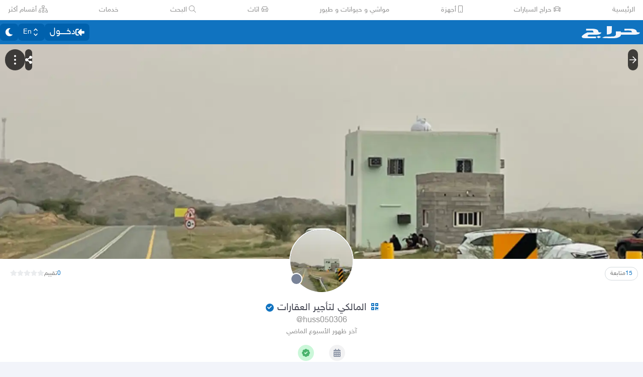

--- FILE ---
content_type: text/css
request_url: https://v8-cdn.haraj.com.sa/ext_v11/assets/DefaultLayout-B5O11JBG.css
body_size: 269
content:
._like_inactive_18d6j_1{background-color:#0003;--tw-text-opacity: 1;color:rgb(255 255 255 / var(--tw-text-opacity))}._like_active_static_18d6j_5{--tw-bg-opacity: 1;background-color:rgb(255 255 255 / var(--tw-bg-opacity));--tw-text-opacity: 1;color:rgb(239 68 68 / var(--tw-text-opacity))}._like_active_18d6j_5{--like-animation-timing: cubic-bezier(.4, 0, .2, 1);--like-bg-animation-timing: cubic-bezier(.25, .1, .25, 1);animation:_like-colors_18d6j_1 .5s var(--like-bg-animation-timing) forwards}._like_active_18d6j_5 ._icon_18d6j_17{animation:_like-transform_18d6j_1 .42s var(--like-animation-timing)}@keyframes _like-colors_18d6j_1{0%{--tw-bg-opacity: 1;background-color:rgb(239 68 68 / var(--tw-bg-opacity));--tw-text-opacity: 1;color:rgb(255 255 255 / var(--tw-text-opacity))}to{--tw-bg-opacity: 1;background-color:rgb(255 255 255 / var(--tw-bg-opacity));--tw-text-opacity: 1;color:rgb(239 68 68 / var(--tw-text-opacity))}}@keyframes _like-transform_18d6j_1{0%{transform:scale(1) rotate(0) translateY(0)}50%{transform:scale(4) rotate(12deg) translateY(-10px) translate(-4px)}to{transform:scale(1)}}._link_button_container_knrmu_1{position:sticky;bottom:3.5rem;z-index:10;margin-top:3rem;display:flex;align-items:center;justify-content:center;border-radius:9999px;--tw-bg-opacity: 1;background-color:rgb(255 255 255 / var(--tw-bg-opacity));padding:1rem 2rem;font-weight:500;--tw-text-opacity: 1;color:rgb(var(--elementary-darker) / var(--tw-text-opacity))}@keyframes _fadeIn_knrmu_1{0%{opacity:.25}to{opacity:1}}


--- FILE ---
content_type: application/javascript
request_url: https://v8-cdn.haraj.com.sa/ext_v11/assets/UserAvatar-DbZiGBEF.js
body_size: 984
content:

!function(){try{var e="undefined"!=typeof window?window:"undefined"!=typeof global?global:"undefined"!=typeof globalThis?globalThis:"undefined"!=typeof self?self:{},n=(new e.Error).stack;n&&(e._sentryDebugIds=e._sentryDebugIds||{},e._sentryDebugIds[n]="03e0b16d-b07e-5567-974b-602bc2ef9673")}catch(e){}}();
import{j as l}from"./jsx-runtime-D_zvdyIk.js";import{r as f}from"./chunk-JMJ3UQ3L-CfoBu44Q.js";import{g,a as j,i as p}from"./getBrowser-CG-EcSI8.js";import{a as U}from"./settings-By4RB_yw.js";import{u as $}from"./useAccountUser-BWXT1oGo.js";import{c as d}from"./clsx-B-dksMZM.js";import"./ScrollableContainer-CDArS5JY.js";import"./index.es-CDrnooh-.js";import"./Image-CqNs1Ne2.js";import{c as N}from"./index-6fPLvYdi.js";/* empty css                   */function S({letter:t="?",className:e,width:s,height:a}){return l.jsxs("svg",{width:s,height:a,viewBox:"0 0 50 50",className:N("h-full w-full rounded-full text-avatar-bg",e),fontFamily:"sky",children:[l.jsx("rect",{width:"50",height:"50",x:"0",fill:"currentColor"}),l.jsx("g",{className:"text-white",children:l.jsx("text",{x:"25",y:"25",fontSize:"25",height:"25",fill:"currentColor",textAnchor:"middle",dominantBaseline:"middle",children:t.toUpperCase()})})]})}function b(t="avatar",e){const s=e?`-${e}`:"",a=g(),o=j(),n=p()?Number(a==null?void 0:a.short)<14:o&&o.name==="Safari"&&Number(o.version)<14;let i="webp";return n&&(i="jpg"),`${t}${s}.${i}`}const z=t=>{var r;const[e,s]=f.useState(!0),[a,o]=f.useState(),n=f.useMemo(()=>b("avatar","md"),[]),i=(r=$())==null?void 0:r.id;return f.useEffect(()=>{if(t){let c=`${U}/${t}/${n}`;i===t&&(c+=`?${Date.now()}`),o(c)}return()=>{s(!0)}},[n,i,t]),[a,e&&a,()=>s(!1)]},A="w-[3.5em] h-[3.5em]",O=({userId:t,username:e,size:s=A,children:a,className:o,resetAvatar:n,onValidAvatarClick:i,imgProps:r,lazyload:c=!1,...m})=>{const[h,x,u]=z(t),v=(e==null?void 0:e[0])||"A";return l.jsxs("div",{...m,className:d("relative z-0 bg-cover",s,o),children:[a,x&&l.jsx("img",{...r,onClick:i,className:d("z-10 w-full rounded-full"),src:h,alt:"",onLoad:w=>{w.target.naturalWidth<=3&&u()},loading:c?"lazy":void 0,onError:u}),l.jsx(S,{letter:v,className:d(n||"absolute left-0 top-0 z-[-1]"),width:r==null?void 0:r.width,height:r==null?void 0:r.height})]})};export{O as U,b as g,z as u};
//# sourceMappingURL=UserAvatar-DbZiGBEF.js.map

//# debugId=03e0b16d-b07e-5567-974b-602bc2ef9673


--- FILE ---
content_type: application/javascript
request_url: https://v8-cdn.haraj.com.sa/ext_v11/assets/useTranslate-SoecCU48.js
body_size: 1021
content:

!function(){try{var e="undefined"!=typeof window?window:"undefined"!=typeof global?global:"undefined"!=typeof globalThis?globalThis:"undefined"!=typeof self?self:{},n=(new e.Error).stack;n&&(e._sentryDebugIds=e._sentryDebugIds||{},e._sentryDebugIds[n]="2450738d-3e8e-55a4-86f5-f57ab6e09ff2")}catch(e){}}();
import"./chunk-JMJ3UQ3L-CfoBu44Q.js";import"./Image-CqNs1Ne2.js";import{u as d}from"./useScopedI18n-FhuS0X8D.js";var f={},v;function s(){return v||(v=1,function(a){Object.defineProperty(a,"__esModule",{value:!0});var i="fas",e="share-alt",r=448,t=512,n=[],c="f1e0",h="M352 320c-22.608 0-43.387 7.819-59.79 20.895l-102.486-64.054a96.551 96.551 0 0 0 0-41.683l102.486-64.054C308.613 184.181 329.392 192 352 192c53.019 0 96-42.981 96-96S405.019 0 352 0s-96 42.981-96 96c0 7.158.79 14.13 2.276 20.841L155.79 180.895C139.387 167.819 118.608 160 96 160c-53.019 0-96 42.981-96 96s42.981 96 96 96c22.608 0 43.387-7.819 59.79-20.895l102.486 64.054A96.301 96.301 0 0 0 256 416c0 53.019 42.981 96 96 96s96-42.981 96-96-42.981-96-96-96z";a.definition={prefix:i,iconName:e,icon:[r,t,n,c,h]},a.faShareAlt=a.definition,a.prefix=i,a.iconName=e,a.width=r,a.height=t,a.ligatures=n,a.unicode=c,a.svgPathData=h}(f)),f}var S=s(),u={},l;function o(){return l||(l=1,function(a){Object.defineProperty(a,"__esModule",{value:!0});var i="fab",e="whatsapp",r=448,t=512,n=[],c="f232",h="M380.9 97.1C339 55.1 283.2 32 223.9 32c-122.4 0-222 99.6-222 222 0 39.1 10.2 77.3 29.6 111L0 480l117.7-30.9c32.4 17.7 68.9 27 106.1 27h.1c122.3 0 224.1-99.6 224.1-222 0-59.3-25.2-115-67.1-157zm-157 341.6c-33.2 0-65.7-8.9-94-25.7l-6.7-4-69.8 18.3L72 359.2l-4.4-7c-18.5-29.4-28.2-63.3-28.2-98.2 0-101.7 82.8-184.5 184.6-184.5 49.3 0 95.6 19.2 130.4 54.1 34.8 34.9 56.2 81.2 56.1 130.5 0 101.8-84.9 184.6-186.6 184.6zm101.2-138.2c-5.5-2.8-32.8-16.2-37.9-18-5.1-1.9-8.8-2.8-12.5 2.8-3.7 5.6-14.3 18-17.6 21.8-3.2 3.7-6.5 4.2-12 1.4-32.6-16.3-54-29.1-75.5-66-5.7-9.8 5.7-9.1 16.3-30.3 1.8-3.7.9-6.9-.5-9.7-1.4-2.8-12.5-30.1-17.1-41.2-4.5-10.8-9.1-9.3-12.5-9.5-3.2-.2-6.9-.2-10.6-.2-3.7 0-9.7 1.4-14.8 6.9-5.1 5.6-19.4 19-19.4 46.3 0 27.3 19.9 53.7 22.6 57.4 2.8 3.7 39.1 59.7 94.8 83.8 35.2 15.2 49 16.5 66.6 13.9 10.7-1.6 32.8-13.4 37.4-26.4 4.6-13 4.6-24.1 3.2-26.4-1.3-2.5-5-3.9-10.5-6.6z";a.definition={prefix:i,iconName:e,icon:[r,t,n,c,h]},a.faWhatsapp=a.definition,a.prefix=i,a.iconName=e,a.width=r,a.height=t,a.ligatures=n,a.unicode=c,a.svgPathData=h}(u)),u}var A=o();const N=()=>d("post_details");export{A as a,S as f,N as u};
//# sourceMappingURL=useTranslate-SoecCU48.js.map

//# debugId=2450738d-3e8e-55a4-86f5-f57ab6e09ff2
